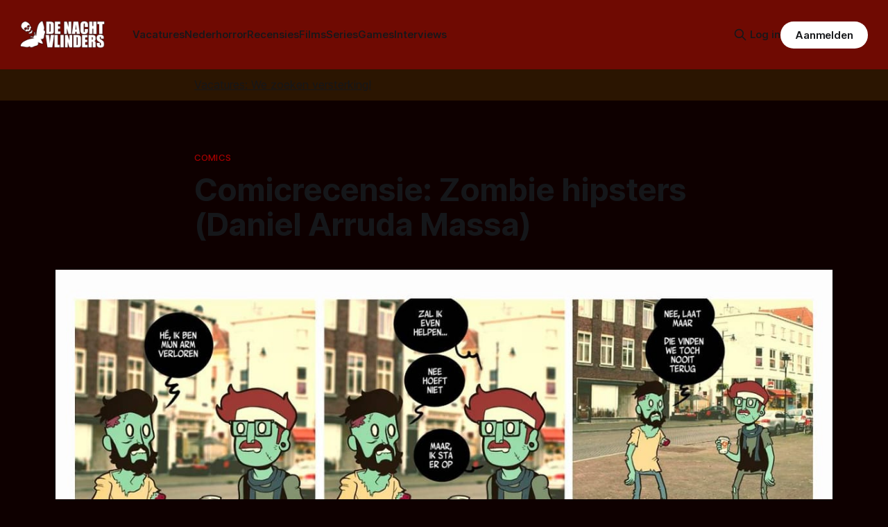

--- FILE ---
content_type: text/html; charset=utf-8
request_url: https://denachtvlinders.nl/recensie-comic-zombie-hipsters/
body_size: 10741
content:
<!DOCTYPE html>
<html lang="nl">
<head>

    <title>Comicrecensie: Zombie hipsters (Daniel Arruda Massa)</title>
    <meta charset="utf-8">
    <meta name="viewport" content="width=device-width, initial-scale=1.0">
    
    <link rel="preload" as="style" href="/assets/built/screen.css?v=58798123be">
    <link rel="preload" as="script" href="/assets/built/source.js?v=58798123be">
    
    <link rel="preload" as="font" type="font/woff2" href="/assets/fonts/inter-roman.woff2?v=58798123be" crossorigin="anonymous">
<style>
    @font-face {
        font-family: "Inter";
        font-style: normal;
        font-weight: 100 900;
        font-display: optional;
        src: url(/assets/fonts/inter-roman.woff2?v=58798123be) format("woff2");
        unicode-range: U+0000-00FF, U+0131, U+0152-0153, U+02BB-02BC, U+02C6, U+02DA, U+02DC, U+0304, U+0308, U+0329, U+2000-206F, U+2074, U+20AC, U+2122, U+2191, U+2193, U+2212, U+2215, U+FEFF, U+FFFD;
    }
</style>

    <link rel="stylesheet" type="text/css" href="/assets/built/screen.css?v=58798123be">

    <style>
        :root {
            --background-color: #0e0000
        }
    </style>

    <script>
        /* The script for calculating the color contrast has been taken from
        https://gomakethings.com/dynamically-changing-the-text-color-based-on-background-color-contrast-with-vanilla-js/ */
        var accentColor = getComputedStyle(document.documentElement).getPropertyValue('--background-color');
        accentColor = accentColor.trim().slice(1);

        if (accentColor.length === 3) {
            accentColor = accentColor[0] + accentColor[0] + accentColor[1] + accentColor[1] + accentColor[2] + accentColor[2];
        }

        var r = parseInt(accentColor.substr(0, 2), 16);
        var g = parseInt(accentColor.substr(2, 2), 16);
        var b = parseInt(accentColor.substr(4, 2), 16);
        var yiq = ((r * 299) + (g * 587) + (b * 114)) / 1000;
        var textColor = (yiq >= 128) ? 'dark' : 'light';

        document.documentElement.className = `has-${textColor}-text`;
    </script>

    <meta name="description" content="Zij waren al ondood voordat het cool werd. De zombies van Zombiehipsters, een strip van Nederlandse bodem van Daniel Arruda Massa. Zombie hipsters draait">
    <link rel="icon" href="https://denachtvlinders.nl/content/images/size/w256h256/2024/10/dnv-icon.png" type="image/png">
    <link rel="canonical" href="https://denachtvlinders.nl/recensie-comic-zombie-hipsters/">
    <meta name="referrer" content="no-referrer-when-downgrade">
    
    <meta property="og:site_name" content="De Nachtvlinders - hét online horrormagazine van Nederland">
    <meta property="og:type" content="article">
    <meta property="og:title" content="Comicrecensie: Zombie hipsters (Daniel Arruda Massa)">
    <meta property="og:description" content="Zij waren al ondood voordat het cool werd. De zombies van Zombiehipsters, een strip van Nederlandse bodem van Daniel Arruda Massa. Zombie hipsters draait">
    <meta property="og:url" content="https://denachtvlinders.nl/recensie-comic-zombie-hipsters/">
    <meta property="og:image" content="https://denachtvlinders.nl/wp-content/uploads/2015/11/zombiehipsters02.jpg">
    <meta property="article:published_time" content="2015-11-08T09:26:35.000Z">
    <meta property="article:modified_time" content="2015-11-08T09:26:35.000Z">
    <meta property="article:tag" content="Comics">
    <meta property="article:tag" content="Nederhorror">
    <meta property="article:tag" content="Recensies">
    <meta property="article:tag" content="Zombies">
    
    <meta property="article:publisher" content="https://www.facebook.com/denachtvlinders">
    <meta name="twitter:card" content="summary_large_image">
    <meta name="twitter:title" content="Comicrecensie: Zombie hipsters (Daniel Arruda Massa)">
    <meta name="twitter:description" content="Zij waren al ondood voordat het cool werd. De zombies van Zombiehipsters, een strip van Nederlandse bodem van Daniel Arruda Massa. Zombie hipsters draait">
    <meta name="twitter:url" content="https://denachtvlinders.nl/recensie-comic-zombie-hipsters/">
    <meta name="twitter:image" content="https://denachtvlinders.nl/content/images/2015/11/zombiehipsters02.jpg">
    <meta name="twitter:label1" content="Written by">
    <meta name="twitter:data1" content="Maringe Pol">
    <meta name="twitter:label2" content="Filed under">
    <meta name="twitter:data2" content="Comics, Nederhorror, Recensies, Zombies">
    <meta name="twitter:site" content="@denachtvlinders">
    <meta property="og:image:width" content="1200">
    <meta property="og:image:height" content="488">
    
    <script type="application/ld+json">
{
    "@context": "https://schema.org",
    "@type": "Article",
    "publisher": {
        "@type": "Organization",
        "name": "De Nachtvlinders - hét online horrormagazine van Nederland",
        "url": "https://denachtvlinders.nl/",
        "logo": {
            "@type": "ImageObject",
            "url": "https://denachtvlinders.nl/content/images/2025/11/de-nachtvlinders-horror-magazine.png"
        }
    },
    "author": {
        "@type": "Person",
        "name": "Maringe Pol",
        "image": {
            "@type": "ImageObject",
            "url": "https://denachtvlinders.nl/content/images/2025/03/Maringe-Pol_avatar.jpg",
            "width": 500,
            "height": 707
        },
        "url": "https://denachtvlinders.nl/author/maringe-pol/",
        "sameAs": []
    },
    "headline": "Comicrecensie: Zombie hipsters (Daniel Arruda Massa)",
    "url": "https://denachtvlinders.nl/recensie-comic-zombie-hipsters/",
    "datePublished": "2015-11-08T09:26:35.000Z",
    "dateModified": "2015-11-08T09:26:35.000Z",
    "image": {
        "@type": "ImageObject",
        "url": "https://denachtvlinders.nl/content/images/2015/11/zombiehipsters02.jpg",
        "width": 1200,
        "height": 488
    },
    "keywords": "Comics, Nederhorror, Recensies, Zombies",
    "description": "\nZij waren al ondood voordat het cool werd. De zombies van Zombiehipsters, een strip van Nederlandse bodem van Daniel Arruda Massa.\n\nZombie hipsters draait om Zombies en hun dagelijkse hippe problemen. Hoe moet je in vredesnaam app-en zonder armen en wat doe je als vegetarische zombie? Dit alles speelt zich af tegen de achtergrond van het apocalyptische Arnhem: de eerste humoristische zombie foto strip van eigen bodem.\n\nZombie hipsters bevat geen verhaallijn. Het zijn eerder strookjes met simpel",
    "mainEntityOfPage": "https://denachtvlinders.nl/recensie-comic-zombie-hipsters/"
}
    </script>

    <meta name="generator" content="Ghost 6.8">
    <link rel="alternate" type="application/rss+xml" title="De Nachtvlinders - hét online horrormagazine van Nederland" href="https://denachtvlinders.nl/rss/">
    <script defer src="https://cdn.jsdelivr.net/ghost/portal@~2.56/umd/portal.min.js" data-i18n="true" data-ghost="https://denachtvlinders.nl/" data-key="e66bbf6a72783948b979af40fe" data-api="https://denachtvlinders.nl/ghost/api/content/" data-locale="nl" crossorigin="anonymous"></script><style id="gh-members-styles">.gh-post-upgrade-cta-content,
.gh-post-upgrade-cta {
    display: flex;
    flex-direction: column;
    align-items: center;
    font-family: -apple-system, BlinkMacSystemFont, 'Segoe UI', Roboto, Oxygen, Ubuntu, Cantarell, 'Open Sans', 'Helvetica Neue', sans-serif;
    text-align: center;
    width: 100%;
    color: #ffffff;
    font-size: 16px;
}

.gh-post-upgrade-cta-content {
    border-radius: 8px;
    padding: 40px 4vw;
}

.gh-post-upgrade-cta h2 {
    color: #ffffff;
    font-size: 28px;
    letter-spacing: -0.2px;
    margin: 0;
    padding: 0;
}

.gh-post-upgrade-cta p {
    margin: 20px 0 0;
    padding: 0;
}

.gh-post-upgrade-cta small {
    font-size: 16px;
    letter-spacing: -0.2px;
}

.gh-post-upgrade-cta a {
    color: #ffffff;
    cursor: pointer;
    font-weight: 500;
    box-shadow: none;
    text-decoration: underline;
}

.gh-post-upgrade-cta a:hover {
    color: #ffffff;
    opacity: 0.8;
    box-shadow: none;
    text-decoration: underline;
}

.gh-post-upgrade-cta a.gh-btn {
    display: block;
    background: #ffffff;
    text-decoration: none;
    margin: 28px 0 0;
    padding: 8px 18px;
    border-radius: 4px;
    font-size: 16px;
    font-weight: 600;
}

.gh-post-upgrade-cta a.gh-btn:hover {
    opacity: 0.92;
}</style><script async src="https://js.stripe.com/v3/"></script>
    <script defer src="https://cdn.jsdelivr.net/ghost/sodo-search@~1.8/umd/sodo-search.min.js" data-key="e66bbf6a72783948b979af40fe" data-styles="https://cdn.jsdelivr.net/ghost/sodo-search@~1.8/umd/main.css" data-sodo-search="https://denachtvlinders.nl/" data-locale="nl" crossorigin="anonymous"></script>
    
    <link href="https://denachtvlinders.nl/webmentions/receive/" rel="webmention">
    <script defer src="/public/cards.min.js?v=58798123be"></script>
    <link rel="stylesheet" type="text/css" href="/public/cards.min.css?v=58798123be">
    <script defer src="/public/comment-counts.min.js?v=58798123be" data-ghost-comments-counts-api="https://denachtvlinders.nl/members/api/comments/counts/"></script>
    <script defer src="/public/member-attribution.min.js?v=58798123be"></script><style>:root {--ghost-accent-color: #6f0a02;}</style>
    <style>
  .gh-article-image img {
    max-height: 550px;
    object-fit: cover;
}
  a.gh-article-tag {
    color: #a60000;
}
  .gh-content a, .gh-article-author-name a {
    color: #ff0000;
}
  .gh-content {
    color: #d6d6d6

}
  .gremlin.gh-canvas {
    font-size: small;
}

.kg-toggle-heading svg {
    width: 16px;
    color: white !important;
}





.de_nachtvlinders_head_ad { width: 320px; height: 100px; }
@media(min-width: 500px) { .de_nachtvlinders_head_ad { width: 300px; height: 250px; } }
@media(min-width: 750px) { .de_nachtvlinders_head_ad { width: 728px; height: 90px; } }

.share-button {
  background-color: #173993;
  color: #fff;
  border: none;
  padding: 0.6em 1.2em;
  border-radius: 999px;
  cursor: pointer;
  font-weight: 600;
  font-size: 1em;
}
.share-button:hover {
  background-color: #0d8de1;
}

.gh-header.is-highlight .gh-header-left .gh-card .gh-card-image {
    aspect-ratio: 16 / 9 !important;






}
  
</style>
</head>
<body class="post-template tag-comics tag-nederhorror tag-recensie tag-zombies tag-hash-wp tag-hash-wp-post tag-hash-import-2024-10-12-18-08 has-sans-title has-sans-body">

<div class="gh-viewport">
    
    <header id="gh-navigation" class="gh-navigation is-left-logo has-accent-color gh-outer">
    <div class="gh-navigation-inner gh-inner">

        <div class="gh-navigation-brand">
            <a class="gh-navigation-logo is-title" href="https://denachtvlinders.nl">
                    <img src="https://denachtvlinders.nl/content/images/2025/11/de-nachtvlinders-horror-magazine.png" alt="De Nachtvlinders - hét online horrormagazine van Nederland" fetchpriority="high">
            </a>
            <button class="gh-search gh-icon-button" aria-label="Zoek op de site" data-ghost-search>
    <svg xmlns="http://www.w3.org/2000/svg" fill="none" viewBox="0 0 24 24" stroke="currentColor" stroke-width="2" width="20" height="20"><path stroke-linecap="round" stroke-linejoin="round" d="M21 21l-6-6m2-5a7 7 0 11-14 0 7 7 0 0114 0z"></path></svg></button>
            <button class="gh-burger gh-icon-button" aria-label="Menu">
                <svg xmlns="http://www.w3.org/2000/svg" width="24" height="24" fill="currentColor" viewBox="0 0 256 256"><path d="M224,128a8,8,0,0,1-8,8H40a8,8,0,0,1,0-16H216A8,8,0,0,1,224,128ZM40,72H216a8,8,0,0,0,0-16H40a8,8,0,0,0,0,16ZM216,184H40a8,8,0,0,0,0,16H216a8,8,0,0,0,0-16Z"></path></svg>                <svg xmlns="http://www.w3.org/2000/svg" width="24" height="24" fill="currentColor" viewBox="0 0 256 256"><path d="M205.66,194.34a8,8,0,0,1-11.32,11.32L128,139.31,61.66,205.66a8,8,0,0,1-11.32-11.32L116.69,128,50.34,61.66A8,8,0,0,1,61.66,50.34L128,116.69l66.34-66.35a8,8,0,0,1,11.32,11.32L139.31,128Z"></path></svg>            </button>
        </div>

        <nav class="gh-navigation-menu">
            <ul class="nav">
    <li class="nav-vacatures"><a href="https://denachtvlinders.nl/vacatures/">Vacatures</a></li>
    <li class="nav-nederhorror"><a href="https://denachtvlinders.nl/thema/nederhorror/">Nederhorror</a></li>
    <li class="nav-recensies"><a href="https://denachtvlinders.nl/thema/recensie/">Recensies</a></li>
    <li class="nav-films"><a href="https://denachtvlinders.nl/thema/films/">Films</a></li>
    <li class="nav-series"><a href="https://denachtvlinders.nl/thema/tv-series/">Series</a></li>
    <li class="nav-games"><a href="https://denachtvlinders.nl/thema/games/">Games</a></li>
    <li class="nav-interviews"><a href="https://denachtvlinders.nl/thema/interview/">Interviews</a></li>
</ul>

        </nav>

        <div class="gh-navigation-actions">
                <button class="gh-search gh-icon-button" aria-label="Zoek op de site" data-ghost-search>
    <svg xmlns="http://www.w3.org/2000/svg" fill="none" viewBox="0 0 24 24" stroke="currentColor" stroke-width="2" width="20" height="20"><path stroke-linecap="round" stroke-linejoin="round" d="M21 21l-6-6m2-5a7 7 0 11-14 0 7 7 0 0114 0z"></path></svg></button>
                <div class="gh-navigation-members">
                            <a href="#/portal/signin" data-portal="signin">Log in</a>
                                <a class="gh-button" href="#/portal/signup" data-portal="signup">Aanmelden</a>
                </div>
        </div>

    </div>
</header>

    <!-- DNV MOD BEGIN	 -->	
<div class="gh-canvas" style="
    background: rgba(240,165,15,.13);
    padding: 10px 0;
">
            <div class="">
                <span style="white-space: pre-wrap;text-align: center;text-decoration: underline;"><a href="https://denachtvlinders.nl/vacatures/">Vacatures: We zoeken versterking!</a></span>
                
            </div>
            
        </div>

    <!-- DNV MOD END -->	
    
    

<main class="gh-main">

    <article class="gh-article post tag-comics tag-nederhorror tag-recensie tag-zombies tag-hash-wp tag-hash-wp-post tag-hash-import-2024-10-12-18-08">

        <header class="gh-article-header gh-canvas">

                <a class="gh-article-tag" href="https://denachtvlinders.nl/thema/comics/">Comics</a>
            <h1 class="gh-article-title is-title">Comicrecensie: Zombie hipsters (Daniel Arruda Massa)</h1>
                <figure class="gh-article-image">
        <img
            srcset="/content/images/size/w320/2015/11/zombiehipsters02.jpg 320w,
                    /content/images/size/w600/2015/11/zombiehipsters02.jpg 600w,
                    /content/images/size/w960/2015/11/zombiehipsters02.jpg 960w,
                    /content/images/size/w1200/2015/11/zombiehipsters02.jpg 1200w,
                    /content/images/size/w2000/2015/11/zombiehipsters02.jpg 2000w"
            sizes="(max-width: 1200px) 100vw, 1120px"
            src="/content/images/size/w1200/2015/11/zombiehipsters02.jpg"
            alt="Comicrecensie: Zombie hipsters (Daniel Arruda Massa)"
            fetchpriority="high">
    </figure>

            <div class="gh-article-meta">
                <div class="gh-article-author-image instapaper_ignore">
                            <a href="/author/maringe-pol/">
                                <img class="author-profile-image" src="/content/images/size/w160/2025/03/Maringe-Pol_avatar.jpg" alt="Maringe Pol">
                            </a>
                </div>
                <div class="gh-article-meta-wrapper">
                    <span class="gh-article-author-name"><a href="/author/maringe-pol/">Maringe Pol</a></span>
                    <div class="gh-article-meta-content">
                        <time class="gh-article-meta-date" datetime="2015-11-08">08 nov. 2015</time>
                        
                    </div>
                </div>
            </div>



        </header>

        <section class="gh-content gh-canvas is-body">


<!-- DNV MOD BEGIN -->
    <!-- Revive Adserver Asynchronous JS Tag - Generated with Revive Adserver v6.0.2 -->
    <ins data-revive-zoneid="1" data-revive-id="4b43377f7e7880c5ebfaac9f764f8db6"></ins>
    <script async src="//revive.befrankwithmedia.nl/www/delivery/asyncjs.php"></script>
<!-- DNV MOD END -->


            
            <figure class="kg-card kg-image-card"><img src="https://denachtvlinders.nl/content/images/2015/11/zombiehipsters02.jpg" class="kg-image" alt="zombiehipsters02" loading="lazy" width="1280" height="520"></figure><p><br>Zij waren al ondood voordat het cool werd. De zombies van <em>Zombiehipsters</em>, een strip van Nederlandse bodem van <a href="http://www.danielarrudamassa.nl/?ref=denachtvlinders.nl" rel="noopener noreferrer">Daniel Arruda Massa</a>.</p><p><em>Zombie hipsters draait om Zombies en hun dagelijkse hippe problemen. Hoe moet je in vredesnaam app-en zonder armen en wat doe je als vegetarische zombie? Dit alles speelt zich af tegen de achtergrond van het apocalyptische Arnhem: de eerste humoristische zombie foto strip van eigen bodem.</em></p><p><em>Zombie hipsters</em> bevat geen verhaallijn. Het zijn eerder strookjes met simpele grappen. Zoals woordgrapjes van “gat in de hand” of “harteloos zijn” en zombiegrappen, zoals mensenvlees tussen de tanden. Maar de strip steekt vooral de draak met het typische hipsterleven met hun selfies, zeggen dat zij al dingen deden voordat het mainstream werd en het bewust bezig zijn met hun voeding.<br></p><figure class="kg-card kg-image-card"><img src="https://denachtvlinders.nl/content/images/2015/11/zombiehipsters01.jpg" class="kg-image" alt="zombiehipsters01" loading="lazy" width="1280" height="520"></figure><p><br>De strip weet zich boven anderen uit te steken door de combinatie van foto’s en tekeningen. Met foto’s van een troosteloze Arnhem als achtergrond leven de getekende zombies hun hipsterleven. De zombies tonen wel niet veel expressie, maar ja… het zijn wel zombies. Ze staan niet bekend om hun wilde emoties.</p><p><em>Zombie hipsters</em> voelt niet echt memorabel. De grappen en stijl voelen wat te simpel, maar het is leuk voor degenen die zich goed kunnen vermaken met simpele grapjes of voor als je een keer iets wilt lezen waar je niet teveel na wilt denken. De strip wordt uitgegeven door Syndikaat en is via hun site te koop voor €8,95.</p><p>[yasr_overall_rating size="--" postid="42589"]</p>

<!-- DNV MOD BEGIN -->
<div class="gh-article-meta-content">
  <button id="shareBtn" class="share-button">📢 Deel dit artikel!</button>

    <button id="subscribeBtn" class="share-button">📧 Nieuwsbrief</button>
  
  <script>
  document.addEventListener("DOMContentLoaded", () => {

    const shareBtn = document.getElementById("shareBtn");
    if (shareBtn) {
      shareBtn.addEventListener("click", async () => {
        if (navigator.share) {
          await navigator.share({
            title: "Comicrecensie: Zombie hipsters (Daniel Arruda Massa)",
            text: "Comicrecensie: Zombie hipsters (Daniel Arruda Massa)",
            url: "https://denachtvlinders.nl/recensie-comic-zombie-hipsters/?ref=de-nachtvlinders-socialshare"
          });
        } else {
          alert("Delen wordt niet ondersteund door je browser.");
        }
      });
    }

    const commentBtn = document.getElementById("commentBtn");
    if (commentBtn) {
      commentBtn.addEventListener("click", () => {
        window.location.href = "#comments"; // Verwijs naar commentaarsectie
      });
    }

    const donateBtn = document.getElementById("donateBtn");
    if (donateBtn) {
      donateBtn.addEventListener("click", () => {
        window.location.href = "#/portal/"; // Ghost donatie-popup
      });
    }

    const subscribeBtn = document.getElementById("subscribeBtn");
    if (subscribeBtn) {
      subscribeBtn.addEventListener("click", () => {
        // Activeer Ghost Portal direct
        if (window.portal) {
          window.portal.open({ page: "signup" });
        } else {
          window.location.href = "#/portal/signup/free";
        }
      });
    }

  });
  </script>
</div>
                                         

			<span class="gh-article-tag">Meer over: <a href="/thema/comics/">Comics</a>, <a href="/thema/nederhorror/">Nederhorror</a>, <a href="/thema/recensie/">Recensies</a>, <a href="/thema/zombies/">Zombies</a></span>
<!-- DNV MOD END -->
            
        </section>   
<!-- DNV MOD BEGIN -->		
<!-- Revive Adserver Asynchronous JS Tag - Generated with Revive Adserver v6.0.2 -->
<ins data-revive-zoneid="2" data-revive-id="4b43377f7e7880c5ebfaac9f764f8db6"></ins>
<script async src="//revive.befrankwithmedia.nl/www/delivery/asyncjs.php"></script>
<!-- DNV MOD END -->

        
    </article>

        <div class="gh-comments gh-canvas" id="comments">
            
        <script defer src="https://cdn.jsdelivr.net/ghost/comments-ui@~1.2/umd/comments-ui.min.js" data-locale="nl" data-ghost-comments="https://denachtvlinders.nl/" data-api="https://denachtvlinders.nl/ghost/api/content/" data-admin="https://denachtvlinders.nl/ghost/" data-key="e66bbf6a72783948b979af40fe" data-title="null" data-count="true" data-post-id="670a9f2f890e26000130a00e" data-color-scheme="auto" data-avatar-saturation="60" data-accent-color="#6f0a02" data-comments-enabled="all" data-publication="De Nachtvlinders - hét online horrormagazine van Nederland" crossorigin="anonymous"></script>
    
        </div>

</main>


            <section class="gh-container is-grid gh-outer">
                <div class="gh-container-inner gh-inner">
				    <div class="gh-container-title">Lees meer</div>
                    <div class="gh-feed">
                            <article class="gh-card post no-image">
    <a class="gh-card-link" href="/recensie-please-dont-feed-the-children-destry-allyn-spielberg/">
            <figure class="gh-card-image">
                <img
                    srcset="/content/images/size/w160/format/webp/2025/12/Please-Dont-Feed-The-Children-filmonizirani.png 160w,
                            /content/images/size/w320/format/webp/2025/12/Please-Dont-Feed-The-Children-filmonizirani.png 320w,
                            /content/images/size/w600/format/webp/2025/12/Please-Dont-Feed-The-Children-filmonizirani.png 600w,
                            /content/images/size/w960/format/webp/2025/12/Please-Dont-Feed-The-Children-filmonizirani.png 960w,
                            /content/images/size/w1200/format/webp/2025/12/Please-Dont-Feed-The-Children-filmonizirani.png 1200w,
                            /content/images/size/w2000/format/webp/2025/12/Please-Dont-Feed-The-Children-filmonizirani.png 2000w"
                    sizes="320px"
                    src="/content/images/size/w600/2025/12/Please-Dont-Feed-The-Children-filmonizirani.png"
                    alt="Recensie: Waarom Please Don&#x27;t Feed The Children zonde van je tijd is"
                    loading="lazy"
                >
            </figure>
        <div class="gh-card-wrapper">
            <h3 class="gh-card-title is-title">Recensie: Waarom Please Don&#x27;t Feed The Children zonde van je tijd is</h3>
                <p class="gh-card-excerpt is-body">De titel klinkt veelbelovend. De naam van de regisseuse ook. En toch is &#x27;Please Don&#x27;t Feed The Children&#x27; zonde van je tijd. Waarom? Dat lees je in de 5 punten van deze recensie. Bespaart jou weer anderhalf uur van je leven.</p>
            <footer class="gh-card-meta">
<!--
             -->
                    <span class="gh-card-author">Door Marloes Keeris</span>
<!--
         --></footer>
        </div>
    </a>
</article>
                            <article class="gh-card post no-image">
    <a class="gh-card-link" href="/de-tijger-is-los-onze-horrortips-voor-iffr-2026/">
            <figure class="gh-card-image">
                <img
                    srcset="/content/images/size/w160/format/webp/2025/12/BowelsofHell.jpg 160w,
                            /content/images/size/w320/format/webp/2025/12/BowelsofHell.jpg 320w,
                            /content/images/size/w600/format/webp/2025/12/BowelsofHell.jpg 600w,
                            /content/images/size/w960/format/webp/2025/12/BowelsofHell.jpg 960w,
                            /content/images/size/w1200/format/webp/2025/12/BowelsofHell.jpg 1200w,
                            /content/images/size/w2000/format/webp/2025/12/BowelsofHell.jpg 2000w"
                    sizes="320px"
                    src="/content/images/size/w600/2025/12/BowelsofHell.jpg"
                    alt="Een afbeelding van een vrouw met haar armen in het toilet, terwijl ze niet heel blij kijkt."
                    loading="lazy"
                >
            </figure>
        <div class="gh-card-wrapper">
            <h3 class="gh-card-title is-title">De tijger is los: onze horrortips voor IFFR 2026</h3>
                <p class="gh-card-excerpt is-body">Het &#x27;International Film Festival Rotterdam&#x27; (IFFR) komt er weer aan. Van 29 januari tot en met 8 februari 2026 is de tijger weer los en valt er veel te genieten, ook van horror, in deze stad aan de Maas.</p>
            <footer class="gh-card-meta">
<!--
             -->
                    <span class="gh-card-author">Door Gerben Prins</span>
<!--
         --></footer>
        </div>
    </a>
</article>
                            <article class="gh-card post no-image">
    <a class="gh-card-link" href="/nieuwe-uitbreiding-diablo-4-lord-of-hatred-aangekondigd/">
            <figure class="gh-card-image">
                <img
                    srcset="/content/images/size/w160/format/webp/2025/12/d4loh.jpg 160w,
                            /content/images/size/w320/format/webp/2025/12/d4loh.jpg 320w,
                            /content/images/size/w600/format/webp/2025/12/d4loh.jpg 600w,
                            /content/images/size/w960/format/webp/2025/12/d4loh.jpg 960w,
                            /content/images/size/w1200/format/webp/2025/12/d4loh.jpg 1200w,
                            /content/images/size/w2000/format/webp/2025/12/d4loh.jpg 2000w"
                    sizes="320px"
                    src="/content/images/size/w600/2025/12/d4loh.jpg"
                    alt="Titellogo voor Diablo 4: Lord of the Hatred met een rode demoon aan de linkerkant"
                    loading="lazy"
                >
            </figure>
        <div class="gh-card-wrapper">
            <h3 class="gh-card-title is-title">Nieuwe uitbreiding Diablo 4 aangekondigd met trailer</h3>
                <p class="gh-card-excerpt is-body">Diablo 4 krijgt er een nieuwe uitbreiding bij: &#x27;Lord of Hatred&#x27;. Dit is bekendgemaakt tijdens The Game Awards. Deze uitbreiding volgt op het huidige seizoen en brengt niet alleen een filmische trailer, maar ook de eerste gameplaybeelden. En die zien er weer indrukwekkend uit!</p>
            <footer class="gh-card-meta">
<!--
             -->
                    <span class="gh-card-author">Door Sander van den Berg</span>
<!--
         --></footer>
        </div>
    </a>
</article>
                            <article class="gh-card post no-image">
    <a class="gh-card-link" href="/sharknado-keert-terug-met-prequel/">
            <figure class="gh-card-image">
                <img
                    srcset="/content/images/size/w160/format/webp/2025/12/sharknado-title-screen.jpg 160w,
                            /content/images/size/w320/format/webp/2025/12/sharknado-title-screen.jpg 320w,
                            /content/images/size/w600/format/webp/2025/12/sharknado-title-screen.jpg 600w,
                            /content/images/size/w960/format/webp/2025/12/sharknado-title-screen.jpg 960w,
                            /content/images/size/w1200/format/webp/2025/12/sharknado-title-screen.jpg 1200w,
                            /content/images/size/w2000/format/webp/2025/12/sharknado-title-screen.jpg 2000w"
                    sizes="320px"
                    src="/content/images/size/w600/2025/12/sharknado-title-screen.jpg"
                    alt="Sharknado (2013) titellogo / The Asylum"
                    loading="lazy"
                >
            </figure>
        <div class="gh-card-wrapper">
            <h3 class="gh-card-title is-title">Sharknado keert terug: er wordt gewerkt aan een prequel</h3>
                <p class="gh-card-excerpt is-body">Zeven jaar geleden verscheen het laatste deel uit de populaire cultfranchise &#x27;Sharknado&#x27;. Nu werkt The Asylum aan een ontstaansgeschiedenis rondom de hoofdrolspelers.</p>
            <footer class="gh-card-meta">
<!--
             -->
                    <span class="gh-card-author">Door Sander van den Berg</span>
<!--
         --></footer>
        </div>
    </a>
</article>
                    </div>
                </div>
            </section>
            <section class="gh-container is-grid gh-outer">
                <div class="gh-container-inner gh-inner">
                    <div class="gh-feed">
                            <article class="gh-card post featured no-image">
    <a class="gh-card-link" href="/de-oorsprong-van-de-zombie/">
            <figure class="gh-card-image">
                <img
                    srcset="/content/images/size/w160/format/webp/2025/11/DawnoftheDead2.png 160w,
                            /content/images/size/w320/format/webp/2025/11/DawnoftheDead2.png 320w,
                            /content/images/size/w600/format/webp/2025/11/DawnoftheDead2.png 600w,
                            /content/images/size/w960/format/webp/2025/11/DawnoftheDead2.png 960w,
                            /content/images/size/w1200/format/webp/2025/11/DawnoftheDead2.png 1200w,
                            /content/images/size/w2000/format/webp/2025/11/DawnoftheDead2.png 2000w"
                    sizes="320px"
                    src="/content/images/size/w600/2025/11/DawnoftheDead2.png"
                    alt="Afbeelding met naar de camera grijpende zombies."
                    loading="lazy"
                >
            </figure>
        <div class="gh-card-wrapper">
            <h3 class="gh-card-title is-title">De oorsprong van…. De zombie!</h3>
                <p class="gh-card-excerpt is-body">In deze nieuwe rubriek kijken we naar de oorsprong van verschillende klassieke monsters. De zombie, weerwolf, vampier, heks en meer. Waar ligt de oorsprong, wat zijn ze precies en voor welke metafoor staan deze klassieke en welbekende engerds? </p>
            <footer class="gh-card-meta">
                        <svg xmlns="http://www.w3.org/2000/svg" viewBox="0 0 20 20" height="20" width="20" id="Lock-1--Streamline-Ultimate"><defs></defs><title>lock-1</title><path d="M4.375 8.125h11.25s1.25 0 1.25 1.25v8.75s0 1.25 -1.25 1.25H4.375s-1.25 0 -1.25 -1.25v-8.75s0 -1.25 1.25 -1.25" fill="none" stroke="currentcolor" stroke-linecap="round" stroke-linejoin="round" stroke-width="1.5"></path><path d="M5.625 8.125V5a4.375 4.375 0 0 1 8.75 0v3.125" fill="none" stroke="currentcolor" stroke-linecap="round" stroke-linejoin="round" stroke-width="1.5"></path><path d="m10 12.5 0 2.5" fill="none" stroke="currentcolor" stroke-linecap="round" stroke-linejoin="round" stroke-width="1.5"></path></svg>                <!--
             -->
                    <span class="gh-card-author">Door Gerben Prins</span>
<!--
         --></footer>
        </div>
    </a>
</article>
                            <article class="gh-card post featured no-image">
    <a class="gh-card-link" href="/ode-aan-remakes-the-evil-dead/">
            <figure class="gh-card-image">
                <img
                    srcset="/content/images/size/w160/format/webp/2025/10/The-Evil-Dead-keyart.jpg 160w,
                            /content/images/size/w320/format/webp/2025/10/The-Evil-Dead-keyart.jpg 320w,
                            /content/images/size/w600/format/webp/2025/10/The-Evil-Dead-keyart.jpg 600w,
                            /content/images/size/w960/format/webp/2025/10/The-Evil-Dead-keyart.jpg 960w,
                            /content/images/size/w1200/format/webp/2025/10/The-Evil-Dead-keyart.jpg 1200w,
                            /content/images/size/w2000/format/webp/2025/10/The-Evil-Dead-keyart.jpg 2000w"
                    sizes="320px"
                    src="/content/images/size/w600/2025/10/The-Evil-Dead-keyart.jpg"
                    alt="Key-art van de originele The Evil Dead, met tekst logo een een vrouw die de grond in wordt getrokken."
                    loading="lazy"
                >
            </figure>
        <div class="gh-card-wrapper">
            <h3 class="gh-card-title is-title">Een ode aan remakes: The Evil Dead</h3>
                <p class="gh-card-excerpt is-body">Heeft Hollywood geen inspiratie meer? Weer een remake? Wat een cash grab! Maar tóch ben ik er heel blij mee, daarom vandaag een liefdesverklaring aan de remakes van &#x27;The Evil Dead&#x27;.</p>
            <footer class="gh-card-meta">
                        <svg xmlns="http://www.w3.org/2000/svg" viewBox="0 0 20 20" height="20" width="20" id="Lock-1--Streamline-Ultimate"><defs></defs><title>lock-1</title><path d="M4.375 8.125h11.25s1.25 0 1.25 1.25v8.75s0 1.25 -1.25 1.25H4.375s-1.25 0 -1.25 -1.25v-8.75s0 -1.25 1.25 -1.25" fill="none" stroke="currentcolor" stroke-linecap="round" stroke-linejoin="round" stroke-width="1.5"></path><path d="M5.625 8.125V5a4.375 4.375 0 0 1 8.75 0v3.125" fill="none" stroke="currentcolor" stroke-linecap="round" stroke-linejoin="round" stroke-width="1.5"></path><path d="m10 12.5 0 2.5" fill="none" stroke="currentcolor" stroke-linecap="round" stroke-linejoin="round" stroke-width="1.5"></path></svg>                <!--
             -->
                    <span class="gh-card-author">Door Frank Mulder</span>
<!--
         --></footer>
        </div>
    </a>
</article>
                            <article class="gh-card post featured no-image">
    <a class="gh-card-link" href="/jumpscares-in-horror-toevoeging-of-terreur/">
            <figure class="gh-card-image">
                <img
                    srcset="/content/images/size/w160/format/webp/2025/09/phasmophobia-halloween-update-new-ghosts-2.webp 160w,
                            /content/images/size/w320/format/webp/2025/09/phasmophobia-halloween-update-new-ghosts-2.webp 320w,
                            /content/images/size/w600/format/webp/2025/09/phasmophobia-halloween-update-new-ghosts-2.webp 600w,
                            /content/images/size/w960/format/webp/2025/09/phasmophobia-halloween-update-new-ghosts-2.webp 960w,
                            /content/images/size/w1200/format/webp/2025/09/phasmophobia-halloween-update-new-ghosts-2.webp 1200w,
                            /content/images/size/w2000/format/webp/2025/09/phasmophobia-halloween-update-new-ghosts-2.webp 2000w"
                    sizes="320px"
                    src="/content/images/size/w600/2025/09/phasmophobia-halloween-update-new-ghosts-2.webp"
                    alt="Jumpscares in horror: een toevoeging of terreur voor je zintuigen?"
                    loading="lazy"
                >
            </figure>
        <div class="gh-card-wrapper">
            <h3 class="gh-card-title is-title">Jumpscares in horror: een toevoeging of terreur voor je zintuigen?</h3>
                <p class="gh-card-excerpt is-body">De jumpscare is een van de meest herkenbare en besproken technieken binnen het horrorgenre. Het fenomeen bestaat uit een onverwachte en vaak schrikwekkende gebeurtenis die bedoeld is om de kijker of gamer abrupt te laten schrikken.</p>
            <footer class="gh-card-meta">
                        <svg xmlns="http://www.w3.org/2000/svg" viewBox="0 0 20 20" height="20" width="20" id="Lock-1--Streamline-Ultimate"><defs></defs><title>lock-1</title><path d="M4.375 8.125h11.25s1.25 0 1.25 1.25v8.75s0 1.25 -1.25 1.25H4.375s-1.25 0 -1.25 -1.25v-8.75s0 -1.25 1.25 -1.25" fill="none" stroke="currentcolor" stroke-linecap="round" stroke-linejoin="round" stroke-width="1.5"></path><path d="M5.625 8.125V5a4.375 4.375 0 0 1 8.75 0v3.125" fill="none" stroke="currentcolor" stroke-linecap="round" stroke-linejoin="round" stroke-width="1.5"></path><path d="m10 12.5 0 2.5" fill="none" stroke="currentcolor" stroke-linecap="round" stroke-linejoin="round" stroke-width="1.5"></path></svg>                <!--
             -->
                    <span class="gh-card-author">Door Sander van den Berg</span>
<!--
         --></footer>
        </div>
    </a>
</article>
                            <article class="gh-card post featured no-image">
    <a class="gh-card-link" href="/top-5-horrorescape-rooms-in-nederland/">
            <figure class="gh-card-image">
                <img
                    srcset="/content/images/size/w160/format/webp/2018/10/arrangements-box-escape-room.jpg 160w,
                            /content/images/size/w320/format/webp/2018/10/arrangements-box-escape-room.jpg 320w,
                            /content/images/size/w600/format/webp/2018/10/arrangements-box-escape-room.jpg 600w,
                            /content/images/size/w960/format/webp/2018/10/arrangements-box-escape-room.jpg 960w,
                            /content/images/size/w1200/format/webp/2018/10/arrangements-box-escape-room.jpg 1200w,
                            /content/images/size/w2000/format/webp/2018/10/arrangements-box-escape-room.jpg 2000w"
                    sizes="320px"
                    src="/content/images/size/w600/2018/10/arrangements-box-escape-room.jpg"
                    alt="Top 15: Horror Escape Rooms in Nederland"
                    loading="lazy"
                >
            </figure>
        <div class="gh-card-wrapper">
            <h3 class="gh-card-title is-title">Top 15: Horror Escape Rooms in Nederland</h3>
                <p class="gh-card-excerpt is-body">Laat jij je wel eens opsluiten? Deze Horror Escape Rooms zijn zeer geschikt om te spelen voor horrorliefhebbers.</p>
            <footer class="gh-card-meta">
<!--
             -->
                    <span class="gh-card-author">Door Janita van Leeuwen</span>
<!--
         --></footer>
        </div>
    </a>
</article>
                    </div>
                </div>
            </section>

    
    <footer class="gh-footer has-accent-color gh-outer">
    <div class="gh-footer-inner gh-inner">

        <div class="gh-footer-bar">
            <span class="gh-footer-logo is-title">
                    <img src="https://denachtvlinders.nl/content/images/2025/11/de-nachtvlinders-horror-magazine.png" alt="De Nachtvlinders - hét online horrormagazine van Nederland">
            </span>
            <nav class="gh-footer-menu">
                <ul class="nav">
    <li class="nav-colofon"><a href="https://denachtvlinders.nl/colofon/">Colofon</a></li>
    <li class="nav-vacatures"><a href="https://denachtvlinders.nl/vacatures/">Vacatures</a></li>
    <li class="nav-contact"><a href="https://denachtvlinders.nl/contact/">Contact</a></li>
    <li class="nav-rss-feed"><a href="https://denachtvlinders.nl/rss/">RSS Feed</a></li>
    <li class="nav-bluesky"><a href="https://bsky.app/profile/denachtvlinders.bsky.social">Bluesky</a></li>
    <li class="nav-mastodon"><a href="https://mastodon.nl/@DeNachtvlinders">Mastodon</a></li>
    <li class="nav-shop"><a href="https://denachtvlinders.myspreadshop.nl/">Shop</a></li>
    <li class="nav-steam"><a href="https://store.steampowered.com/curator/40006611-De-Nachtvlinders/">Steam</a></li>
    <li class="nav-instagram"><a href="http://instagram.com/denachtvlinders">Instagram</a></li>
    <li class="nav-activiteiten"><a href="https://denachtvlinders.nl/thema/activiteiten/">Activiteiten</a></li>
    <li class="nav-boeken"><a href="https://denachtvlinders.nl/thema/boeken/">Boeken</a></li>
    <li class="nav-bordspellen"><a href="https://denachtvlinders.nl/thema/bordspellen/">Bordspellen</a></li>
    <li class="nav-comics"><a href="https://denachtvlinders.nl/thema/comics/">Comics</a></li>
    <li class="nav-gadget"><a href="https://denachtvlinders.nl/thema/gadgets/">Gadget</a></li>
    <li class="nav-horrortips"><a href="https://denachtvlinders.nl/thema/horrortips/">Horrortips</a></li>
    <li class="nav-infographics"><a href="https://denachtvlinders.nl/thema/infographic/">Infographics</a></li>
    <li class="nav-korte-horrorverhalen"><a href="https://denachtvlinders.nl/thema/kort-verhaal/">Korte Horrorverhalen</a></li>
    <li class="nav-korte-horrorfilms"><a href="https://denachtvlinders.nl/thema/korte-film/">Korte Horrorfilms</a></li>
    <li class="nav-lokaal-spookverhaal"><a href="https://denachtvlinders.nl/thema/spookverhaal/">Lokaal Spookverhaal</a></li>
    <li class="nav-premium-artikelen"><a href="https://denachtvlinders.nl/thema/longread/">Premium artikelen</a></li>
    <li class="nav-columns"><a href="https://denachtvlinders.nl/thema/columns/">Columns</a></li>
</ul>

            </nav>
            <div class="gh-footer-copyright">
                Werkt op <a href="https://ghost.org" target="_blank" rel="noopener">Ghost</a>
            </div>
        </div>

                <section class="gh-footer-signup">
                    <h2 class="gh-footer-signup-header is-title">
                        De Nachtvlinders - hét online horrormagazine van Nederland
                    </h2>
                    <p class="gh-footer-signup-subhead is-body">
                        De Nachtvlinders is Nederlands grootste online horrormagazine: nieuws, reviews en interviews over horror in films, series, boeken, comics, games en meer.
                    </p>
                    <form class="gh-form" data-members-form>
    <input class="gh-form-input" id="footer-email" name="email" type="email" placeholder="jan.jansen@voorbeeld.com" required data-members-email>
    <button class="gh-button" type="submit" aria-label="Subscribe">
        <span><span>Aanmelden</span> <svg xmlns="http://www.w3.org/2000/svg" width="32" height="32" fill="currentColor" viewBox="0 0 256 256"><path d="M224.49,136.49l-72,72a12,12,0,0,1-17-17L187,140H40a12,12,0,0,1,0-24H187L135.51,64.48a12,12,0,0,1,17-17l72,72A12,12,0,0,1,224.49,136.49Z"></path></svg></span>
        <svg xmlns="http://www.w3.org/2000/svg" height="24" width="24" viewBox="0 0 24 24">
    <g stroke-linecap="round" stroke-width="2" fill="currentColor" stroke="none" stroke-linejoin="round" class="nc-icon-wrapper">
        <g class="nc-loop-dots-4-24-icon-o">
            <circle cx="4" cy="12" r="3"></circle>
            <circle cx="12" cy="12" r="3"></circle>
            <circle cx="20" cy="12" r="3"></circle>
        </g>
        <style data-cap="butt">
            .nc-loop-dots-4-24-icon-o{--animation-duration:0.8s}
            .nc-loop-dots-4-24-icon-o *{opacity:.4;transform:scale(.75);animation:nc-loop-dots-4-anim var(--animation-duration) infinite}
            .nc-loop-dots-4-24-icon-o :nth-child(1){transform-origin:4px 12px;animation-delay:-.3s;animation-delay:calc(var(--animation-duration)/-2.666)}
            .nc-loop-dots-4-24-icon-o :nth-child(2){transform-origin:12px 12px;animation-delay:-.15s;animation-delay:calc(var(--animation-duration)/-5.333)}
            .nc-loop-dots-4-24-icon-o :nth-child(3){transform-origin:20px 12px}
            @keyframes nc-loop-dots-4-anim{0%,100%{opacity:.4;transform:scale(.75)}50%{opacity:1;transform:scale(1)}}
        </style>
    </g>
</svg>        <svg class="checkmark" xmlns="http://www.w3.org/2000/svg" viewBox="0 0 52 52">
    <path class="checkmark__check" fill="none" d="M14.1 27.2l7.1 7.2 16.7-16.8"/>
    <style>
        .checkmark {
            width: 40px;
            height: 40px;
            display: block;
            stroke-width: 2.5;
            stroke: currentColor;
            stroke-miterlimit: 10;
        }

        .checkmark__check {
            transform-origin: 50% 50%;
            stroke-dasharray: 48;
            stroke-dashoffset: 48;
            animation: stroke .3s cubic-bezier(0.650, 0.000, 0.450, 1.000) forwards;
        }

        @keyframes stroke {
            100% { stroke-dashoffset: 0; }
        }
    </style>
</svg>    </button>
    <p data-members-error></p>
</form>
                </section>

    </div>
</footer>
    
</div>

    <div class="pswp" tabindex="-1" role="dialog" aria-hidden="true">
    <div class="pswp__bg"></div>

    <div class="pswp__scroll-wrap">
        <div class="pswp__container">
            <div class="pswp__item"></div>
            <div class="pswp__item"></div>
            <div class="pswp__item"></div>
        </div>

        <div class="pswp__ui pswp__ui--hidden">
            <div class="pswp__top-bar">
                <div class="pswp__counter"></div>

                <button class="pswp__button pswp__button--close" title="Sluit (Esc)"></button>
                <button class="pswp__button pswp__button--share" title="Deel"></button>
                <button class="pswp__button pswp__button--fs" title="Volledig scherm"></button>
                <button class="pswp__button pswp__button--zoom" title="Zoom in/uit"></button>

                <div class="pswp__preloader">
                    <div class="pswp__preloader__icn">
                        <div class="pswp__preloader__cut">
                            <div class="pswp__preloader__donut"></div>
                        </div>
                    </div>
                </div>
            </div>

            <div class="pswp__share-modal pswp__share-modal--hidden pswp__single-tap">
                <div class="pswp__share-tooltip"></div>
            </div>

            <button class="pswp__button pswp__button--arrow--left" title="Vorige (pijl links)"></button>
            <button class="pswp__button pswp__button--arrow--right" title="Volgende (pijl recht)"></button>

            <div class="pswp__caption">
                <div class="pswp__caption__center"></div>
            </div>
        </div>
    </div>
</div>

<script src="/assets/built/source.js?v=58798123be"></script>

<!-- Matomo -->
<script>
  var _paq = window._paq = window._paq || [];
  /* tracker methods like "setCustomDimension" should be called before "trackPageView" */
  _paq.push(['trackPageView']);
  _paq.push(['enableLinkTracking']);
  (function() {
    var u="//stats.denachtvlinders.nl/";
    _paq.push(['setTrackerUrl', u+'matomo.php']);
    _paq.push(['setSiteId', '2']);
    var d=document, g=d.createElement('script'), s=d.getElementsByTagName('script')[0];
    g.async=true; g.src=u+'matomo.js'; s.parentNode.insertBefore(g,s);
  })();
</script>
<noscript><p><img referrerpolicy="no-referrer-when-downgrade" src="//stats.denachtvlinders.nl/matomo.php?idsite=2&amp;rec=1" style="border:0;" alt="" /></p></noscript>
<!-- End Matomo Code -->
<script defer src="https://u.denachtvlinders.nl/script.js" data-website-id="23c8a645-db6e-4cb0-a8d1-2b8f118178d3"></script>
<script src="https://sdk.copernica.com/v3/13140/e39c43473421d1b11e9621cfa7a095ba/on" defer></script>

<script type="text/javascript">
  copernica.requestpush()
</script>

</body>
</html>
